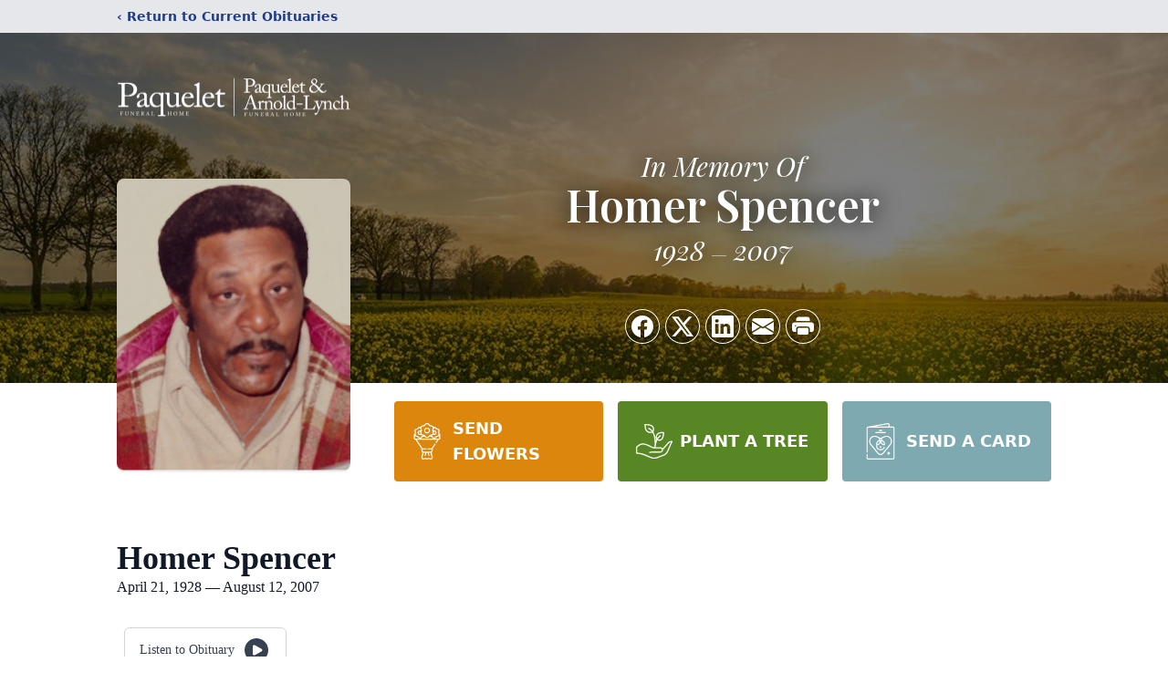

--- FILE ---
content_type: text/html; charset=utf-8
request_url: https://www.google.com/recaptcha/enterprise/anchor?ar=1&k=6Le4m3UqAAAAABD22nmLHCzVX115GtioqXN7uvSZ&co=aHR0cHM6Ly93d3cucGFxdWVsZXQuY29tOjQ0Mw..&hl=en&type=image&v=PoyoqOPhxBO7pBk68S4YbpHZ&theme=light&size=invisible&badge=bottomright&anchor-ms=20000&execute-ms=30000&cb=d8mcd6measfz
body_size: 48741
content:
<!DOCTYPE HTML><html dir="ltr" lang="en"><head><meta http-equiv="Content-Type" content="text/html; charset=UTF-8">
<meta http-equiv="X-UA-Compatible" content="IE=edge">
<title>reCAPTCHA</title>
<style type="text/css">
/* cyrillic-ext */
@font-face {
  font-family: 'Roboto';
  font-style: normal;
  font-weight: 400;
  font-stretch: 100%;
  src: url(//fonts.gstatic.com/s/roboto/v48/KFO7CnqEu92Fr1ME7kSn66aGLdTylUAMa3GUBHMdazTgWw.woff2) format('woff2');
  unicode-range: U+0460-052F, U+1C80-1C8A, U+20B4, U+2DE0-2DFF, U+A640-A69F, U+FE2E-FE2F;
}
/* cyrillic */
@font-face {
  font-family: 'Roboto';
  font-style: normal;
  font-weight: 400;
  font-stretch: 100%;
  src: url(//fonts.gstatic.com/s/roboto/v48/KFO7CnqEu92Fr1ME7kSn66aGLdTylUAMa3iUBHMdazTgWw.woff2) format('woff2');
  unicode-range: U+0301, U+0400-045F, U+0490-0491, U+04B0-04B1, U+2116;
}
/* greek-ext */
@font-face {
  font-family: 'Roboto';
  font-style: normal;
  font-weight: 400;
  font-stretch: 100%;
  src: url(//fonts.gstatic.com/s/roboto/v48/KFO7CnqEu92Fr1ME7kSn66aGLdTylUAMa3CUBHMdazTgWw.woff2) format('woff2');
  unicode-range: U+1F00-1FFF;
}
/* greek */
@font-face {
  font-family: 'Roboto';
  font-style: normal;
  font-weight: 400;
  font-stretch: 100%;
  src: url(//fonts.gstatic.com/s/roboto/v48/KFO7CnqEu92Fr1ME7kSn66aGLdTylUAMa3-UBHMdazTgWw.woff2) format('woff2');
  unicode-range: U+0370-0377, U+037A-037F, U+0384-038A, U+038C, U+038E-03A1, U+03A3-03FF;
}
/* math */
@font-face {
  font-family: 'Roboto';
  font-style: normal;
  font-weight: 400;
  font-stretch: 100%;
  src: url(//fonts.gstatic.com/s/roboto/v48/KFO7CnqEu92Fr1ME7kSn66aGLdTylUAMawCUBHMdazTgWw.woff2) format('woff2');
  unicode-range: U+0302-0303, U+0305, U+0307-0308, U+0310, U+0312, U+0315, U+031A, U+0326-0327, U+032C, U+032F-0330, U+0332-0333, U+0338, U+033A, U+0346, U+034D, U+0391-03A1, U+03A3-03A9, U+03B1-03C9, U+03D1, U+03D5-03D6, U+03F0-03F1, U+03F4-03F5, U+2016-2017, U+2034-2038, U+203C, U+2040, U+2043, U+2047, U+2050, U+2057, U+205F, U+2070-2071, U+2074-208E, U+2090-209C, U+20D0-20DC, U+20E1, U+20E5-20EF, U+2100-2112, U+2114-2115, U+2117-2121, U+2123-214F, U+2190, U+2192, U+2194-21AE, U+21B0-21E5, U+21F1-21F2, U+21F4-2211, U+2213-2214, U+2216-22FF, U+2308-230B, U+2310, U+2319, U+231C-2321, U+2336-237A, U+237C, U+2395, U+239B-23B7, U+23D0, U+23DC-23E1, U+2474-2475, U+25AF, U+25B3, U+25B7, U+25BD, U+25C1, U+25CA, U+25CC, U+25FB, U+266D-266F, U+27C0-27FF, U+2900-2AFF, U+2B0E-2B11, U+2B30-2B4C, U+2BFE, U+3030, U+FF5B, U+FF5D, U+1D400-1D7FF, U+1EE00-1EEFF;
}
/* symbols */
@font-face {
  font-family: 'Roboto';
  font-style: normal;
  font-weight: 400;
  font-stretch: 100%;
  src: url(//fonts.gstatic.com/s/roboto/v48/KFO7CnqEu92Fr1ME7kSn66aGLdTylUAMaxKUBHMdazTgWw.woff2) format('woff2');
  unicode-range: U+0001-000C, U+000E-001F, U+007F-009F, U+20DD-20E0, U+20E2-20E4, U+2150-218F, U+2190, U+2192, U+2194-2199, U+21AF, U+21E6-21F0, U+21F3, U+2218-2219, U+2299, U+22C4-22C6, U+2300-243F, U+2440-244A, U+2460-24FF, U+25A0-27BF, U+2800-28FF, U+2921-2922, U+2981, U+29BF, U+29EB, U+2B00-2BFF, U+4DC0-4DFF, U+FFF9-FFFB, U+10140-1018E, U+10190-1019C, U+101A0, U+101D0-101FD, U+102E0-102FB, U+10E60-10E7E, U+1D2C0-1D2D3, U+1D2E0-1D37F, U+1F000-1F0FF, U+1F100-1F1AD, U+1F1E6-1F1FF, U+1F30D-1F30F, U+1F315, U+1F31C, U+1F31E, U+1F320-1F32C, U+1F336, U+1F378, U+1F37D, U+1F382, U+1F393-1F39F, U+1F3A7-1F3A8, U+1F3AC-1F3AF, U+1F3C2, U+1F3C4-1F3C6, U+1F3CA-1F3CE, U+1F3D4-1F3E0, U+1F3ED, U+1F3F1-1F3F3, U+1F3F5-1F3F7, U+1F408, U+1F415, U+1F41F, U+1F426, U+1F43F, U+1F441-1F442, U+1F444, U+1F446-1F449, U+1F44C-1F44E, U+1F453, U+1F46A, U+1F47D, U+1F4A3, U+1F4B0, U+1F4B3, U+1F4B9, U+1F4BB, U+1F4BF, U+1F4C8-1F4CB, U+1F4D6, U+1F4DA, U+1F4DF, U+1F4E3-1F4E6, U+1F4EA-1F4ED, U+1F4F7, U+1F4F9-1F4FB, U+1F4FD-1F4FE, U+1F503, U+1F507-1F50B, U+1F50D, U+1F512-1F513, U+1F53E-1F54A, U+1F54F-1F5FA, U+1F610, U+1F650-1F67F, U+1F687, U+1F68D, U+1F691, U+1F694, U+1F698, U+1F6AD, U+1F6B2, U+1F6B9-1F6BA, U+1F6BC, U+1F6C6-1F6CF, U+1F6D3-1F6D7, U+1F6E0-1F6EA, U+1F6F0-1F6F3, U+1F6F7-1F6FC, U+1F700-1F7FF, U+1F800-1F80B, U+1F810-1F847, U+1F850-1F859, U+1F860-1F887, U+1F890-1F8AD, U+1F8B0-1F8BB, U+1F8C0-1F8C1, U+1F900-1F90B, U+1F93B, U+1F946, U+1F984, U+1F996, U+1F9E9, U+1FA00-1FA6F, U+1FA70-1FA7C, U+1FA80-1FA89, U+1FA8F-1FAC6, U+1FACE-1FADC, U+1FADF-1FAE9, U+1FAF0-1FAF8, U+1FB00-1FBFF;
}
/* vietnamese */
@font-face {
  font-family: 'Roboto';
  font-style: normal;
  font-weight: 400;
  font-stretch: 100%;
  src: url(//fonts.gstatic.com/s/roboto/v48/KFO7CnqEu92Fr1ME7kSn66aGLdTylUAMa3OUBHMdazTgWw.woff2) format('woff2');
  unicode-range: U+0102-0103, U+0110-0111, U+0128-0129, U+0168-0169, U+01A0-01A1, U+01AF-01B0, U+0300-0301, U+0303-0304, U+0308-0309, U+0323, U+0329, U+1EA0-1EF9, U+20AB;
}
/* latin-ext */
@font-face {
  font-family: 'Roboto';
  font-style: normal;
  font-weight: 400;
  font-stretch: 100%;
  src: url(//fonts.gstatic.com/s/roboto/v48/KFO7CnqEu92Fr1ME7kSn66aGLdTylUAMa3KUBHMdazTgWw.woff2) format('woff2');
  unicode-range: U+0100-02BA, U+02BD-02C5, U+02C7-02CC, U+02CE-02D7, U+02DD-02FF, U+0304, U+0308, U+0329, U+1D00-1DBF, U+1E00-1E9F, U+1EF2-1EFF, U+2020, U+20A0-20AB, U+20AD-20C0, U+2113, U+2C60-2C7F, U+A720-A7FF;
}
/* latin */
@font-face {
  font-family: 'Roboto';
  font-style: normal;
  font-weight: 400;
  font-stretch: 100%;
  src: url(//fonts.gstatic.com/s/roboto/v48/KFO7CnqEu92Fr1ME7kSn66aGLdTylUAMa3yUBHMdazQ.woff2) format('woff2');
  unicode-range: U+0000-00FF, U+0131, U+0152-0153, U+02BB-02BC, U+02C6, U+02DA, U+02DC, U+0304, U+0308, U+0329, U+2000-206F, U+20AC, U+2122, U+2191, U+2193, U+2212, U+2215, U+FEFF, U+FFFD;
}
/* cyrillic-ext */
@font-face {
  font-family: 'Roboto';
  font-style: normal;
  font-weight: 500;
  font-stretch: 100%;
  src: url(//fonts.gstatic.com/s/roboto/v48/KFO7CnqEu92Fr1ME7kSn66aGLdTylUAMa3GUBHMdazTgWw.woff2) format('woff2');
  unicode-range: U+0460-052F, U+1C80-1C8A, U+20B4, U+2DE0-2DFF, U+A640-A69F, U+FE2E-FE2F;
}
/* cyrillic */
@font-face {
  font-family: 'Roboto';
  font-style: normal;
  font-weight: 500;
  font-stretch: 100%;
  src: url(//fonts.gstatic.com/s/roboto/v48/KFO7CnqEu92Fr1ME7kSn66aGLdTylUAMa3iUBHMdazTgWw.woff2) format('woff2');
  unicode-range: U+0301, U+0400-045F, U+0490-0491, U+04B0-04B1, U+2116;
}
/* greek-ext */
@font-face {
  font-family: 'Roboto';
  font-style: normal;
  font-weight: 500;
  font-stretch: 100%;
  src: url(//fonts.gstatic.com/s/roboto/v48/KFO7CnqEu92Fr1ME7kSn66aGLdTylUAMa3CUBHMdazTgWw.woff2) format('woff2');
  unicode-range: U+1F00-1FFF;
}
/* greek */
@font-face {
  font-family: 'Roboto';
  font-style: normal;
  font-weight: 500;
  font-stretch: 100%;
  src: url(//fonts.gstatic.com/s/roboto/v48/KFO7CnqEu92Fr1ME7kSn66aGLdTylUAMa3-UBHMdazTgWw.woff2) format('woff2');
  unicode-range: U+0370-0377, U+037A-037F, U+0384-038A, U+038C, U+038E-03A1, U+03A3-03FF;
}
/* math */
@font-face {
  font-family: 'Roboto';
  font-style: normal;
  font-weight: 500;
  font-stretch: 100%;
  src: url(//fonts.gstatic.com/s/roboto/v48/KFO7CnqEu92Fr1ME7kSn66aGLdTylUAMawCUBHMdazTgWw.woff2) format('woff2');
  unicode-range: U+0302-0303, U+0305, U+0307-0308, U+0310, U+0312, U+0315, U+031A, U+0326-0327, U+032C, U+032F-0330, U+0332-0333, U+0338, U+033A, U+0346, U+034D, U+0391-03A1, U+03A3-03A9, U+03B1-03C9, U+03D1, U+03D5-03D6, U+03F0-03F1, U+03F4-03F5, U+2016-2017, U+2034-2038, U+203C, U+2040, U+2043, U+2047, U+2050, U+2057, U+205F, U+2070-2071, U+2074-208E, U+2090-209C, U+20D0-20DC, U+20E1, U+20E5-20EF, U+2100-2112, U+2114-2115, U+2117-2121, U+2123-214F, U+2190, U+2192, U+2194-21AE, U+21B0-21E5, U+21F1-21F2, U+21F4-2211, U+2213-2214, U+2216-22FF, U+2308-230B, U+2310, U+2319, U+231C-2321, U+2336-237A, U+237C, U+2395, U+239B-23B7, U+23D0, U+23DC-23E1, U+2474-2475, U+25AF, U+25B3, U+25B7, U+25BD, U+25C1, U+25CA, U+25CC, U+25FB, U+266D-266F, U+27C0-27FF, U+2900-2AFF, U+2B0E-2B11, U+2B30-2B4C, U+2BFE, U+3030, U+FF5B, U+FF5D, U+1D400-1D7FF, U+1EE00-1EEFF;
}
/* symbols */
@font-face {
  font-family: 'Roboto';
  font-style: normal;
  font-weight: 500;
  font-stretch: 100%;
  src: url(//fonts.gstatic.com/s/roboto/v48/KFO7CnqEu92Fr1ME7kSn66aGLdTylUAMaxKUBHMdazTgWw.woff2) format('woff2');
  unicode-range: U+0001-000C, U+000E-001F, U+007F-009F, U+20DD-20E0, U+20E2-20E4, U+2150-218F, U+2190, U+2192, U+2194-2199, U+21AF, U+21E6-21F0, U+21F3, U+2218-2219, U+2299, U+22C4-22C6, U+2300-243F, U+2440-244A, U+2460-24FF, U+25A0-27BF, U+2800-28FF, U+2921-2922, U+2981, U+29BF, U+29EB, U+2B00-2BFF, U+4DC0-4DFF, U+FFF9-FFFB, U+10140-1018E, U+10190-1019C, U+101A0, U+101D0-101FD, U+102E0-102FB, U+10E60-10E7E, U+1D2C0-1D2D3, U+1D2E0-1D37F, U+1F000-1F0FF, U+1F100-1F1AD, U+1F1E6-1F1FF, U+1F30D-1F30F, U+1F315, U+1F31C, U+1F31E, U+1F320-1F32C, U+1F336, U+1F378, U+1F37D, U+1F382, U+1F393-1F39F, U+1F3A7-1F3A8, U+1F3AC-1F3AF, U+1F3C2, U+1F3C4-1F3C6, U+1F3CA-1F3CE, U+1F3D4-1F3E0, U+1F3ED, U+1F3F1-1F3F3, U+1F3F5-1F3F7, U+1F408, U+1F415, U+1F41F, U+1F426, U+1F43F, U+1F441-1F442, U+1F444, U+1F446-1F449, U+1F44C-1F44E, U+1F453, U+1F46A, U+1F47D, U+1F4A3, U+1F4B0, U+1F4B3, U+1F4B9, U+1F4BB, U+1F4BF, U+1F4C8-1F4CB, U+1F4D6, U+1F4DA, U+1F4DF, U+1F4E3-1F4E6, U+1F4EA-1F4ED, U+1F4F7, U+1F4F9-1F4FB, U+1F4FD-1F4FE, U+1F503, U+1F507-1F50B, U+1F50D, U+1F512-1F513, U+1F53E-1F54A, U+1F54F-1F5FA, U+1F610, U+1F650-1F67F, U+1F687, U+1F68D, U+1F691, U+1F694, U+1F698, U+1F6AD, U+1F6B2, U+1F6B9-1F6BA, U+1F6BC, U+1F6C6-1F6CF, U+1F6D3-1F6D7, U+1F6E0-1F6EA, U+1F6F0-1F6F3, U+1F6F7-1F6FC, U+1F700-1F7FF, U+1F800-1F80B, U+1F810-1F847, U+1F850-1F859, U+1F860-1F887, U+1F890-1F8AD, U+1F8B0-1F8BB, U+1F8C0-1F8C1, U+1F900-1F90B, U+1F93B, U+1F946, U+1F984, U+1F996, U+1F9E9, U+1FA00-1FA6F, U+1FA70-1FA7C, U+1FA80-1FA89, U+1FA8F-1FAC6, U+1FACE-1FADC, U+1FADF-1FAE9, U+1FAF0-1FAF8, U+1FB00-1FBFF;
}
/* vietnamese */
@font-face {
  font-family: 'Roboto';
  font-style: normal;
  font-weight: 500;
  font-stretch: 100%;
  src: url(//fonts.gstatic.com/s/roboto/v48/KFO7CnqEu92Fr1ME7kSn66aGLdTylUAMa3OUBHMdazTgWw.woff2) format('woff2');
  unicode-range: U+0102-0103, U+0110-0111, U+0128-0129, U+0168-0169, U+01A0-01A1, U+01AF-01B0, U+0300-0301, U+0303-0304, U+0308-0309, U+0323, U+0329, U+1EA0-1EF9, U+20AB;
}
/* latin-ext */
@font-face {
  font-family: 'Roboto';
  font-style: normal;
  font-weight: 500;
  font-stretch: 100%;
  src: url(//fonts.gstatic.com/s/roboto/v48/KFO7CnqEu92Fr1ME7kSn66aGLdTylUAMa3KUBHMdazTgWw.woff2) format('woff2');
  unicode-range: U+0100-02BA, U+02BD-02C5, U+02C7-02CC, U+02CE-02D7, U+02DD-02FF, U+0304, U+0308, U+0329, U+1D00-1DBF, U+1E00-1E9F, U+1EF2-1EFF, U+2020, U+20A0-20AB, U+20AD-20C0, U+2113, U+2C60-2C7F, U+A720-A7FF;
}
/* latin */
@font-face {
  font-family: 'Roboto';
  font-style: normal;
  font-weight: 500;
  font-stretch: 100%;
  src: url(//fonts.gstatic.com/s/roboto/v48/KFO7CnqEu92Fr1ME7kSn66aGLdTylUAMa3yUBHMdazQ.woff2) format('woff2');
  unicode-range: U+0000-00FF, U+0131, U+0152-0153, U+02BB-02BC, U+02C6, U+02DA, U+02DC, U+0304, U+0308, U+0329, U+2000-206F, U+20AC, U+2122, U+2191, U+2193, U+2212, U+2215, U+FEFF, U+FFFD;
}
/* cyrillic-ext */
@font-face {
  font-family: 'Roboto';
  font-style: normal;
  font-weight: 900;
  font-stretch: 100%;
  src: url(//fonts.gstatic.com/s/roboto/v48/KFO7CnqEu92Fr1ME7kSn66aGLdTylUAMa3GUBHMdazTgWw.woff2) format('woff2');
  unicode-range: U+0460-052F, U+1C80-1C8A, U+20B4, U+2DE0-2DFF, U+A640-A69F, U+FE2E-FE2F;
}
/* cyrillic */
@font-face {
  font-family: 'Roboto';
  font-style: normal;
  font-weight: 900;
  font-stretch: 100%;
  src: url(//fonts.gstatic.com/s/roboto/v48/KFO7CnqEu92Fr1ME7kSn66aGLdTylUAMa3iUBHMdazTgWw.woff2) format('woff2');
  unicode-range: U+0301, U+0400-045F, U+0490-0491, U+04B0-04B1, U+2116;
}
/* greek-ext */
@font-face {
  font-family: 'Roboto';
  font-style: normal;
  font-weight: 900;
  font-stretch: 100%;
  src: url(//fonts.gstatic.com/s/roboto/v48/KFO7CnqEu92Fr1ME7kSn66aGLdTylUAMa3CUBHMdazTgWw.woff2) format('woff2');
  unicode-range: U+1F00-1FFF;
}
/* greek */
@font-face {
  font-family: 'Roboto';
  font-style: normal;
  font-weight: 900;
  font-stretch: 100%;
  src: url(//fonts.gstatic.com/s/roboto/v48/KFO7CnqEu92Fr1ME7kSn66aGLdTylUAMa3-UBHMdazTgWw.woff2) format('woff2');
  unicode-range: U+0370-0377, U+037A-037F, U+0384-038A, U+038C, U+038E-03A1, U+03A3-03FF;
}
/* math */
@font-face {
  font-family: 'Roboto';
  font-style: normal;
  font-weight: 900;
  font-stretch: 100%;
  src: url(//fonts.gstatic.com/s/roboto/v48/KFO7CnqEu92Fr1ME7kSn66aGLdTylUAMawCUBHMdazTgWw.woff2) format('woff2');
  unicode-range: U+0302-0303, U+0305, U+0307-0308, U+0310, U+0312, U+0315, U+031A, U+0326-0327, U+032C, U+032F-0330, U+0332-0333, U+0338, U+033A, U+0346, U+034D, U+0391-03A1, U+03A3-03A9, U+03B1-03C9, U+03D1, U+03D5-03D6, U+03F0-03F1, U+03F4-03F5, U+2016-2017, U+2034-2038, U+203C, U+2040, U+2043, U+2047, U+2050, U+2057, U+205F, U+2070-2071, U+2074-208E, U+2090-209C, U+20D0-20DC, U+20E1, U+20E5-20EF, U+2100-2112, U+2114-2115, U+2117-2121, U+2123-214F, U+2190, U+2192, U+2194-21AE, U+21B0-21E5, U+21F1-21F2, U+21F4-2211, U+2213-2214, U+2216-22FF, U+2308-230B, U+2310, U+2319, U+231C-2321, U+2336-237A, U+237C, U+2395, U+239B-23B7, U+23D0, U+23DC-23E1, U+2474-2475, U+25AF, U+25B3, U+25B7, U+25BD, U+25C1, U+25CA, U+25CC, U+25FB, U+266D-266F, U+27C0-27FF, U+2900-2AFF, U+2B0E-2B11, U+2B30-2B4C, U+2BFE, U+3030, U+FF5B, U+FF5D, U+1D400-1D7FF, U+1EE00-1EEFF;
}
/* symbols */
@font-face {
  font-family: 'Roboto';
  font-style: normal;
  font-weight: 900;
  font-stretch: 100%;
  src: url(//fonts.gstatic.com/s/roboto/v48/KFO7CnqEu92Fr1ME7kSn66aGLdTylUAMaxKUBHMdazTgWw.woff2) format('woff2');
  unicode-range: U+0001-000C, U+000E-001F, U+007F-009F, U+20DD-20E0, U+20E2-20E4, U+2150-218F, U+2190, U+2192, U+2194-2199, U+21AF, U+21E6-21F0, U+21F3, U+2218-2219, U+2299, U+22C4-22C6, U+2300-243F, U+2440-244A, U+2460-24FF, U+25A0-27BF, U+2800-28FF, U+2921-2922, U+2981, U+29BF, U+29EB, U+2B00-2BFF, U+4DC0-4DFF, U+FFF9-FFFB, U+10140-1018E, U+10190-1019C, U+101A0, U+101D0-101FD, U+102E0-102FB, U+10E60-10E7E, U+1D2C0-1D2D3, U+1D2E0-1D37F, U+1F000-1F0FF, U+1F100-1F1AD, U+1F1E6-1F1FF, U+1F30D-1F30F, U+1F315, U+1F31C, U+1F31E, U+1F320-1F32C, U+1F336, U+1F378, U+1F37D, U+1F382, U+1F393-1F39F, U+1F3A7-1F3A8, U+1F3AC-1F3AF, U+1F3C2, U+1F3C4-1F3C6, U+1F3CA-1F3CE, U+1F3D4-1F3E0, U+1F3ED, U+1F3F1-1F3F3, U+1F3F5-1F3F7, U+1F408, U+1F415, U+1F41F, U+1F426, U+1F43F, U+1F441-1F442, U+1F444, U+1F446-1F449, U+1F44C-1F44E, U+1F453, U+1F46A, U+1F47D, U+1F4A3, U+1F4B0, U+1F4B3, U+1F4B9, U+1F4BB, U+1F4BF, U+1F4C8-1F4CB, U+1F4D6, U+1F4DA, U+1F4DF, U+1F4E3-1F4E6, U+1F4EA-1F4ED, U+1F4F7, U+1F4F9-1F4FB, U+1F4FD-1F4FE, U+1F503, U+1F507-1F50B, U+1F50D, U+1F512-1F513, U+1F53E-1F54A, U+1F54F-1F5FA, U+1F610, U+1F650-1F67F, U+1F687, U+1F68D, U+1F691, U+1F694, U+1F698, U+1F6AD, U+1F6B2, U+1F6B9-1F6BA, U+1F6BC, U+1F6C6-1F6CF, U+1F6D3-1F6D7, U+1F6E0-1F6EA, U+1F6F0-1F6F3, U+1F6F7-1F6FC, U+1F700-1F7FF, U+1F800-1F80B, U+1F810-1F847, U+1F850-1F859, U+1F860-1F887, U+1F890-1F8AD, U+1F8B0-1F8BB, U+1F8C0-1F8C1, U+1F900-1F90B, U+1F93B, U+1F946, U+1F984, U+1F996, U+1F9E9, U+1FA00-1FA6F, U+1FA70-1FA7C, U+1FA80-1FA89, U+1FA8F-1FAC6, U+1FACE-1FADC, U+1FADF-1FAE9, U+1FAF0-1FAF8, U+1FB00-1FBFF;
}
/* vietnamese */
@font-face {
  font-family: 'Roboto';
  font-style: normal;
  font-weight: 900;
  font-stretch: 100%;
  src: url(//fonts.gstatic.com/s/roboto/v48/KFO7CnqEu92Fr1ME7kSn66aGLdTylUAMa3OUBHMdazTgWw.woff2) format('woff2');
  unicode-range: U+0102-0103, U+0110-0111, U+0128-0129, U+0168-0169, U+01A0-01A1, U+01AF-01B0, U+0300-0301, U+0303-0304, U+0308-0309, U+0323, U+0329, U+1EA0-1EF9, U+20AB;
}
/* latin-ext */
@font-face {
  font-family: 'Roboto';
  font-style: normal;
  font-weight: 900;
  font-stretch: 100%;
  src: url(//fonts.gstatic.com/s/roboto/v48/KFO7CnqEu92Fr1ME7kSn66aGLdTylUAMa3KUBHMdazTgWw.woff2) format('woff2');
  unicode-range: U+0100-02BA, U+02BD-02C5, U+02C7-02CC, U+02CE-02D7, U+02DD-02FF, U+0304, U+0308, U+0329, U+1D00-1DBF, U+1E00-1E9F, U+1EF2-1EFF, U+2020, U+20A0-20AB, U+20AD-20C0, U+2113, U+2C60-2C7F, U+A720-A7FF;
}
/* latin */
@font-face {
  font-family: 'Roboto';
  font-style: normal;
  font-weight: 900;
  font-stretch: 100%;
  src: url(//fonts.gstatic.com/s/roboto/v48/KFO7CnqEu92Fr1ME7kSn66aGLdTylUAMa3yUBHMdazQ.woff2) format('woff2');
  unicode-range: U+0000-00FF, U+0131, U+0152-0153, U+02BB-02BC, U+02C6, U+02DA, U+02DC, U+0304, U+0308, U+0329, U+2000-206F, U+20AC, U+2122, U+2191, U+2193, U+2212, U+2215, U+FEFF, U+FFFD;
}

</style>
<link rel="stylesheet" type="text/css" href="https://www.gstatic.com/recaptcha/releases/PoyoqOPhxBO7pBk68S4YbpHZ/styles__ltr.css">
<script nonce="4YW0NOGDk0ubtMnVnawR9w" type="text/javascript">window['__recaptcha_api'] = 'https://www.google.com/recaptcha/enterprise/';</script>
<script type="text/javascript" src="https://www.gstatic.com/recaptcha/releases/PoyoqOPhxBO7pBk68S4YbpHZ/recaptcha__en.js" nonce="4YW0NOGDk0ubtMnVnawR9w">
      
    </script></head>
<body><div id="rc-anchor-alert" class="rc-anchor-alert"></div>
<input type="hidden" id="recaptcha-token" value="[base64]">
<script type="text/javascript" nonce="4YW0NOGDk0ubtMnVnawR9w">
      recaptcha.anchor.Main.init("[\x22ainput\x22,[\x22bgdata\x22,\x22\x22,\[base64]/[base64]/MjU1Ong/[base64]/[base64]/[base64]/[base64]/[base64]/[base64]/[base64]/[base64]/[base64]/[base64]/[base64]/[base64]/[base64]/[base64]/[base64]\\u003d\x22,\[base64]\\u003d\x22,\x22d8ObwqA4w69Zw73CscOyw4rCg3B7VxvDp8OTZFlCXcK/w7c1K2/CisOPwrHClgVFw5oifUk+wrYew7LCm8Kewq8OwoHCkcO3wrxjwqQiw6JjLV/DpCVZIBF6w6Y/VEJKHMK7wp7DqhB5YmUnwqLDusKrNw8hNEYJwoXDn8Kdw6bCo8OKwrAGw5zDn8OZwptvQsKYw5HDqMKbwrbCgHBtw5jClMKPRcO/M8Kgw6DDpcOResOpbDw3RgrDoSMVw7IqwrzDqU3DqAzCt8OKw5TDqRfDscOceBXDqhtlwoQ/O8OzDkTDqGzCqmtHFsOmFDbCoitww4DCrRcKw5HChR/DoVtVwoJBfhEnwoEUwptAWCDDjEV5dcO9w7sVwr/DnMKuHMOybsKPw5rDmsOOdnBmw5/Dp8K0w4NTw5rCs3PCsMO2w4lKwrd8w4/DosOsw6MmQiTCtjgrwpwLw67DucOmwr0KNlJgwpRhw77DjRbCusOBw7w6wqxMwrIYZcOrwp/CrFpLwq8jNEQDw5jDqVzCkRZ5w4AVw4rCiH/CrgbDlMOjw7BFJsO1w7jCqR8UAMOAw7Ipw4J1X8KMScKyw7dPSiMMwpwMwoIMPwBiw5stw6ZLwrgLw5oVBhQWWyF/[base64]/[base64]/CqHjDo8KTw6TCszvDui/DrC/DssKLwonClcOdAsKuw6k/[base64]/ChzTCmXfCvMKbB3U8ayAewqHCoVTCik/CjBXCgsKaw7Q/[base64]/Cuz/DmsKMSXnDqcK4A3vDjm3DqnUSw6bDtFAVwqkXw4PCp102wpopQMK6B8KBwp7DsSckw4vCncOzSMOOwqkiw5UQwrnCiB0VM3/CsUfCscKuw73DiwDCtVMeZy4OPsKLwq1Mwq3Dq8KtwoXDuk3CiwFOwqMeT8KKwo3Dt8Kfw6jCljcfwrBgH8K+wofCgsOlXV4kwq4Hd8OkfMKQwq8tSxTChUYpw4vDjMKOS3QBeHTCn8KJLcO/wqjDicO9E8Kbw4kMF8OGeBDDl1DDrsKZZMK3w5zCpMKowrJuBgVSw6hKVTvCkcOsw7NAfi/DoiTDr8K7wqNnBT4/w47DpiQOwqFjPifCmcKWw53CnjEXw4Bewp/CpRLDtAN4w5nDszDDmsK4w40WTsK6woXDvTnCq0vDpcKxwrUhUksGw4wDwrYjSMOmCcKIw6TCqgLDk1zCnMKYaTtvccKcw7TCpMO5w6DDvsKuIysBRhvDqDrDosKlWEgNZsKkQMO9w4TDpMOPM8KQw5s/YMKPwrtCFcOKwqbDmgl+w6HDr8KcVsO0w7QNwpE+w73ChMOKRcKxwr1Fw4/DnMOLFAHDkm4vw4HCq8KCGTjDh3zDu8KlG8OJfxPDusKINMOGXyRNwrcAE8O6bGkew5ohaRxbwpsow4MVOsKlXsOYw752QkDDhwDCsQEqwqbDgsKCwrhlccKmw5TDrC/[base64]/w5A+PnnCsUccWGbCll7CmsKeKcOABcKlwrDCn8KkwoRKOsOqwoxySm7DnsKIEyHCmyVhA07DrMOew6HDl8O/wpJUwqXCmsKLw5Nfw6N+w44Rw73CpQpzw4kKwo4Rw7oVScKjVsKkTMKGw7oWNcKfw65Vf8O7w58UwqV0wrYxw5LCp8OoHsONw4fCjx4ywqFvw58YXAt2w7zDvcOswr/DsDrCssO3IMK7w6Y/NcKCwp9dXSbCpsOnwoHCqDTCtcKAPMKgw6rDuH7Ct8KYwo4RwqXDvRF4bAsqIsO+w7BGwq7CoMKCLMOhwpnCoMK+wr/CscO1NygONcKRFMKeTBkIKEzCszcSwpFKXFTCgcO/[base64]/w5jChcOpwqHDgCk7woLDtkXCj8Oaw50SwrnCpxpLS8OfI8Kyw73CpMONBCXCiUNrw6fCkMOMw7Z7w4HDj3bDjMKMaScBcSoDdBcNWcK9w7TChFxVY8OGw4otX8K/[base64]/DtDHDrErDuSzDpsKtwoJNwpvCrcKxDnzDpzfCmcKwAzHCmWbDj8K0w5NZGsOCGEMCwoDCiG/Dl0nDgcO0WcOkworDjT4fWGLCmTDCml3CjSwIdTDChsONwqQfw5LDucKMfA7DohpeLzXDg8KSwpnDi0vDvcOBFBLDjMOLXyR2w4gcw77DjMOPSmDCo8OBDT04WMK6BwXDpyHDiMK0THjClD5vU8KwwqLCgMKYf8ONw4/Dq1xNwqUxw6lkEAHCiMK3cMKjwrVuY0NkbW9HB8KNGgZyUzzDpAhWHjBewoTCqArDlsKew4rCgsKQw5AfOjbCicKbwoJJRDvDt8OrXRUrwqsGdG9WNcOow53CrMKiw7d1w50taAnCnlRyG8KZw6NCbcKzw7sbwrZiYMKWw7EcEhojw55PbsKvw6g/wpLCqsKsIFXCiMKgSj85w4Uhw7lfdQbCnsO3CHHDmQY2FhIWVlcOwpBOWTjDujHDp8K2EQpODMKVHsKBwqJ1eA3DjCHDsUdsw54FTyHDlMKKwpHCvTnDmcONIsOCw4smPAN5DDDDrztNwpnDpMOiCyHCosO/MhZ+OsOew7HDmcKpw7LChDLCqMOBKA/[base64]/bsKeY3bDlcOvCzgyw5LDth/CosKPN8OaAsONwpDDqm03Rz9Sw7dLB8KZw64KBcOBw7XDvEDCvAAZw6/DmX54wqxbbG4fw5HCocOYbEPDm8KUB8K+dsK/aMOnwrnCj3vCisKVC8K9IUjDqzPCoMOVw6PCqCxZV8OWwoJ6NW99Uk3CqU0wdMK1w7lDwrgEfWzCjmLCs0IBwoxHw7/[base64]/[base64]/CqELDijdjw5cLw60RBAbClHTCh0ghHMOOw700YFHCucO/S8K0IMKjecKQL8Kkw6XDgTTCvA7DimxsAcKTbsOdO8OQw4tvKBVkw5xnSwRfecOhbBoTDsKoI0pHw5bCnU4yNAx8OsOXwrMnY1rCjsOqJMOawpvCtj0Zb8ODw7xkbMO3GgBMwpZuUDbDncO4eMOnwprDoH/[base64]/woFow41hKT3ChmoTW8OwVjIXSmHDtcKPwr/CnFHDq8Obwrl8O8KzPsKAwr4Rw5XDpsKBbcOYw6ErwpU9woxGcV/[base64]/[base64]/Cn8KFworDisOjE8OWQcOdwqQafcOzdMKUWnPCqsOhw4nDpiXDrcONwqs4w6XDvcKkwobCrSlVwq3Dn8OiO8OYWsOpOMOWBMOcw4JXwp/[base64]/NnnDuzPDumXCgcOTw4FfVEFcL8OJwqcpAMKgwqnDlMOkXSrDncOzdsOQwrjCnMKDUcKsFTMMUQbCiMO0BcKLX1lbw7nCgSIhEsOeOi1wwrXDqcOSY3/CoMKvw7owIcKPQsKzwo5Rw5ZMY8OOw61FNyZkZx5+QEzCkcKiIsKRKlHDksKBMMKdbCEYwoDCiMOYX8OkVibDmcOlw6YYIcK4w6J9w64pXWIwPcKkDxvCulnCn8KGC8OfOXTCj8OqwqM+wrNowo/[base64]/[base64]/CpMKMW8OOCi8JUgQHUWdSe8OrYsK2woXClMKvwqYowo3Dq8Olw6VIPsKNTsOMLcOYw7g4w5LCucOBwr/DrsK9wo4CP1XCu1jCh8KBWHjCusKjw5rDjT3DhFXCncK8w55PJsO/YcOww5jCnC7CsSxjwqfDucKATMOVw7DDrsOdw6ZWHcO1w7LDnMOjL8K0wrp7dsK2XCrDocKdw4/[base64]/w6oOCjI3UsKswpjDlMK1ecK3w6NCw6hVw49xHcOzwrMlw5xHwo1XXMKWJA9fA8KowoAGwrDDpcObwrkqw4DDtwDDtyzDpMONB3dAD8OhdsK/[base64]/[base64]/CjHNew6bDsz/DkcOnwrIcwqMXYsKfwrPCjsOvw4VwwoMpwoDDn1HCujlNAhXCjsOOw4PCtMKDNcOKw4vDu3rDi8OSRMKDPlMkw4XCp8O0AE4hT8K6XhNDw6t9wr8twpE/bMOWK1TCl8KPw7Q/SMKBRm0gw54pwpzCvzFkUcOdC2XCgcKDbVrCvcKKMBdOwplgw6UcccKVw4zCusKtCMKAdyUnw7nDgMKPwrdVa8K5wrogwoLDi3t8AcKAS3fCk8KyLA/CkUvCgUPDuMOqwpjCpMKzUyXCjsO0Fg4VwpMkIRFdw4QtQ03CuhjDihghJsOVWsKAw6HDnkvCqsOzw5LDiEDCtXLDsUPCl8Kcw75Vw4gTK38XE8K1wojCgCjCr8OywqTCqSVwEEhTaGDDiVBbw7LCrndQwp1UcX/CncK3w7vChMOiZFPCnSfCkcKjK8O0HUUkwq/[base64]/[base64]/[base64]/DjcOgFgBkw6UYUgZnH8OAAsOXJmbDky8+WW3Cl3hLw48JZWXDmMONcMO5wrPDiGrCocOGw6XClsKtECAzwrzCvMKuwoFvwqZTAcKDDsK2NsO7w5NXwovDphzCkMONHhDChDXCp8KrRCrDn8OvGcO7w7fCoMKqwptwwqRWTlLDu8O7NidNw4/CizXCmGbDrm0rKwNZwprDkncGcGTCi23Ck8OPfDklw7MhEgRnXcKUAMOpYgnDpE/[base64]/CrcKnYsKadz8FwqbDhnsZw596TjvCmwJWw4xEwplDw4UjcDLCoijCi8O7wqXDp8O5w6rDsxrCp8OAw4phwo9pw5F0cMK8f8OWUsKycy/CpMOUw4rDgy/Dp8Kjwpkyw7XDtUPCgcKQw7/Du8Owwp7Dg8K5eMK7AsOkUxgBwqcKw6dUCnDChUrDmWrCoMOhw6k1bMOqXEEawokSCsOsBgIqw6PCncKow4vCtcK+w7hUZMOJwr/DpwbDr8ONcMOZKBHCn8KJfybCi8KOw7hGwrnCk8OTwpAhFz3CncKkQyAqw7DCsQ5ew6bDux9XX1c4w5d9w61SUsOWLlvCogDDqsOXwpnDsQFmw5zDqcKxw5nCmsO/XcOkR0LDjMKWwpbCv8Kaw5xUwpXCqAkmXWxdw53Dk8K8DSEYC8K8w6dnd1fDscOqE0HCoW9Jwr0qwpZCw51oDjptwrzDisKBZAXDkCouwr/CkBtcesKww4LDm8Knw4JFwphHUsOvdSjCoT/CkUsTP8Ocwp0Hw67ChgpAw4NFdcKHw4TCsMK2JCzDj3d4wrPDqV9iwp40WnPDjXvCv8OXw4nDgGbDnxbDozVWTMKsworCuMKVw4zCgAIKwr3Ds8OCfXrCjMOow6zCv8KHcxULworCnwIRDEQFw5rDmMOpwobCqGNxLHbDjSrDp8KaJ8KhF3Bzw4/[base64]/Cm8KsKgg1w44eX8K+XjjDs8O2B8K3bBZEw67DoyDDmsKMalMeMcOJwpDDiTcSwrrDmMO+wod4w6nCoApRBsKoVMOtB3XDlsKGC1NTwqkAfMOPLW7Dllx+wpYTwqoTwo94SCzCvzjDiV/CsiXDlknDl8ODAQlbeDcSwqTDvkAaw4PCgcOFw5AdwpvDuMOPVkAPw45Ewrp3VMKUPWbCoFPDrsKHSHpgOErDp8KXcH/CsFg7w68Hw7s9ACoxIkbChcK6YlfCjcK+ccKZQMOXwo8KWMKuUVodw6zCq1rDjANEw5k+Vxpuw5V2wprDiEnDiD0WVktpw5HCu8KIw6IfwoFlAcO/[base64]/DhFzDnDYGwobDizPDg10CL8OfMMKMw4jDvRnDpmXDmsK7wpt4wp1dKsKlwoE6w49+b8KMw7gmNsOUbA9LMcOwL8OldzAcw50PwqvDvsO3wqJPw6nCgRvDul1ucwrDljnDvMKZwrYhwrvDsWXCsTdgw4DCvcOHw6vCnzQ/wrTCtHbCv8K1YcK4w5fDhsOGwqnDlmlpw597wqzDtcOXPcOWw63CjWUiVlNvDMOqwqUTUHQowopgNMKlw6/CvcKoKgfDsMKcUMK+TcOCKVQgwpLCmcKRV2zCs8KhB27CpcK2SsK6woseZhfDgMKBwqPDjsKacsKsw7sCw5xpXTkQBwNDwr3CpcKVH31CGcKqw7jCs8OEwptIw5nDkWVrB8KWw5I/LBrCqcKWw5zDh2nDmiDDmMKKw5dnQhFdw5Aew4XDv8KTw7tiwozDqA41w4/CgMO9AndPwpdPw4cZw6YkwotzN8Ojw71CWlYVMGTCiBE9MVsowpDCt11WDELDjTTDjsKhHsOObErCiUpuLcKNw7fCpGxNw4vCvnLCksO8cMOgKWI+BMKAwrxOwqE+SMOUAMOgYg/CrMKCVnV0wrvCnW8PK8OUwqfDmMOjw57DgMK7wqtew50Rwo1Cw6dvw5TCiVtgwo9yMhvDr8KEesOswpFew5XDsyEmw7pDw5fCrFrDsh/Ch8Kowr1hDcKhE8KqGAPCisKVUsKxw7ttw4HCtRczwo8HJn/DvRF0wpxQPxYdVEvCr8KCwpnDrcOcYgIDwoTCohYgYsOLMitsw48pwoPCvVDCm3nCsnLCuMOIw41Vw7BfwqbCvcOUR8OQJWDCvcK7wo0kw4NXw5tXw45nw7EHwqhsw6ElL3xZw4omBEkPXTDCtkE0w5/[base64]/[base64]/Dn3tXw6vCr33Du8KNIwBYw7XCslFpwpHChy1EZUrDphXCjRvCsMOdwpDDjsObL23DiwbDqsO3ADdtw7jCg2l8wpAyV8KwAcOvXQ1xwq1EVMK3J0Y9wrUKwq3Dg8KTGsOGYSnCpgjDk3/Do3LDg8OiwrbDosOGwrN7RMKEe3UAO29WQSLDlEfDmifCm1XCjl4LAMKiQ8KEwqrCnQXDkn/DiMKufDXDoMKQCcOhwrzDhcK4WcOHEsK3w4MfD0QDw4/DmF/CjMKgw6LCv2/[base64]/w68INMOFTMKZwr0+ZhPDtcKywoHDkMKIwr7CtcKpXQHCscKCO8K0w4kAYFJCJhHCi8Kfw7XDlMKrwoTDkjlTBX5KHjPCg8OLcsOoTMKVw4/DlcOewq1qRcOFZ8K6w7DDnMOHwqzCnSoPHcKkDAk4FcKzw5M2T8KeEsKjw4PCr8KjEgYqa07Dg8KyYMKmGRQAb1nCg8OpNm9INlQWwoYxw6wIGcKMwoNMw6XDswFMdibCmsKbw4RlwplYPi84w7TDr8KfNMK3VR/CgsKfwovCnsK8w6vCm8KqwrfCo3nDl8K0wpsiw73ChsK+CSPCsyRKVsKlwprDq8KKwo8Mw516X8O4w7pXFMO2XMK7wpbDoCxSwrbDhsKBT8KnwpQ2DwI6w4l0w5HDvcKow7jCmSnDqcOKYhXCn8OOwpPDthlIw5ACw65nbsKuwoA8wpDCj1lqazocwpbCg1/DpGcBwpwvwr/DqMKcD8KVwpwhw7YsXcK/w6BrwpwXw4PCiX7DjcKOw4B/[base64]/CihHClMKfJMKZwoPCuGPDsHLCjMOcR1xow6EHayPDqUvDvx3Cj8KOIhJpwqXDkkXCnMOJw5nDpMOKcA8uKMO0wrrDnX/Dt8KhNjpow5gjw57Chl3DvFtnVcOpwrrCmMO9Im3Dp8KwejDDg8OLRQvCpsOnYwrChlsPb8KRYsOAw4LDkcKewrTDqWTChsKXwqtpd8ODwo5cwpnCnFTCsQ/Dv8OMHSbCplnDl8OjBRHDtcOuw4vDuU1mH8KrWzHDjsKfZ8OyesKvw7Q+wrRYwpzCu8KywqzCiMKNwqYCwpbClMO2wqvDsVTDm18sICtOZR5cw5NWBcO/wqY4woTDpXhLL0/[base64]/DvcONw59iAwjClTIZQyMlw5TChsKbVsO/wqzCgRhOwpMpFRzDlsOYRMK5N8KWa8OQw7nDh2sNw6zDvMK1wr5WwpfCp17DmMOsb8Oiw64rwrfCjXTCukdVGhvCn8KHw6t/[base64]/DmMK+ETHCgsKvw4vDpWbDqcK0w4IAbMOKwpZcJhrCrsK3wpLDnj/CmwDDuMOkJVPCocOwXFTDosKQwo8RwoXChQ1+wpzCq1LDkDHDnMOcw5bDmnE+w4PDhsKYwrfDsFnCkMKOw4PDqMO5ecOPPSAzPMOnXFR1CEUHw6Jww5vDkDfCgWPDhsO5PijDgjDCusOqCcKpwpLCl8O7w41Sw7DDunjCtmMtZkkDw7PDoAXDksO/[base64]/[base64]/wqk5TcO4L8O5w7ZHd8KaWHjDhFoIw6UiwptLeQpnU8K/ZMK+wpZIdMKdS8OAZ1kzw7DDkRzDr8OPwrdKIEtYdlU3w67DicOrw5HDnsK3cWrDpDJkLMOPw6Q3UsO/w77CnUomw5bCpMKsJX1twqNECMOtMMKxwolnEULDq0BzaMO6IivCi8K0NsOea3PDpVzDmcOFeAsXw4Rdw6nCijPCpg3CjSjCuMOWwo7CqsK+YMOcw7dlBsOyw4s2wrRmS8OpMC/ClF8uwo/DvcKSw4/DvHrCn3TClwoHFsOCYsKpGS/CksOhw6kvwr8/[base64]/XjIXasOYwqIRHhQxw4oVw4N1w57DpMKHwpo0w5xTw7XDhywIb8Omw6PCs8KhwoHCjCTCoMOya2w6woQdLMKAwrJhMk7DjBDCnXJewqPDhQLCoFTCs8KzH8Ozw6B3w7HCi0fChT7DrsOmAnPDlsOuDMOFw5jCgHEwe1PCv8KKUELChStRwrjDoMOrVX/DvMKaw580woNaDMKnMcO0cirCmC/CgWRbwoIDTlzCisKsw7zCusOFw7/[base64]/ChsKmbcOYwqxYRsOiw5wQw6rDj8KPw481w5EPw6MFZMOLw6UwcV/DtgYBwpEGw4vDmcKFIwVoSsODSXjDlkzClVp8BxdEwrwmwpnDmR3CuTbDiVwpwonCrGXDvG1dwo0QwpPCiAzCiMK5w60ZK3QCF8K6w7nCqsOCwrfCkcKFwrrCnnp/R8OZw5V5wp3Dr8K3B3NQwpvCkEADbcKbw7zCmcOiecOawqo+dsOVIsKhN1p7wpdbMcOuw5LDmTHCiMO2GyQLZhwbw5HCk01Pw7fDrUNme8KRw7BbcsO4wpnDjgjDs8KHwo7Dr1N/DSPDqMK7LQXDi3B8NDjDm8ObwrzDgcOswo/[base64]/w7ZCY8OJw4ZLZMOFw77DvhZ4w700wpvCtRBHcsOqwp/DhsOQFsK6wpDDvMKldsOIwrDCmApsRGMkcjLCucOTw4FiPsOYCwBew5LDmznDpQDCvU5Zd8Kyw78mc8K9wqQyw6vDoMOTNmHDoMK5cVPCuHPCl8OkB8OYw6zDkVoMwqvCt8Ozw5DDlMKHwrzChEYQIcO+LnhIw6/CtsKdwo3DhcOzwqnDucKhwporw4BmS8KPw7rCoEA6WG4Dw7Iwd8KBwoXCjMKBw5Z+wrzCqMOGQsOPwozCnsOBSX7DpMK/[base64]/ckvDqMKbwrEEwotKw7jCkMOqc2DCosKKL8O4w6LCtMKSwpQKwpMaLTbDgcK8VXjCnRvCiW4uKGh4eMOow4nCkUxFFF3DvMKrB8OEFsO3OgBvc3Q7AiXCrTHClMKHw5rCmsOMwq15wqvChDnDvCfDohfCpcKcw6/CnsOSwocswoowB2YNREUMw4PCmFjCoDXCs3/Do8KLYyQ/fmotw5gJwrsMD8Ofw75iPV/Cl8KywpTCnMOHc8KGcMOAw7PDiMKxw4TDhiDCi8Oww5DDiMK2IGg0wpbDssOzwqTDuSlow6zDrcOFw5/[base64]/CiFg4cMKDJ2MLwrBaYF/CgzfDisO2wroGwr/CrcKKwqPDrWbDumYzwpxtS8O9w51Dw5PDn8OeGcKnw5DCkRoew586N8K8w68HQXI7wrHDosKhPcKew4ECTH/CgcK/[base64]/Cj8OCwpMOwqAUbAcUwoHCpcOjJiJPbBfCgcOow4gQw6YLY1Epw7XCqsOcwoHClWDDvMOrwo0LDMOYSlpHMWdYw6jDsm/CoMOcWMO2wqIMw5pyw4NXV2LDnW0qKWACIk7CpwrCocO1wrg9w5nCjsKVT8KWw4d0w5HDiELDuQLDlQ11TG1uOMO/NzAiwqTCrXdzMsONwrNFfVrDr1Fzw4lWw4RtKALDhywrw4DDpsKgwp8zP8Kjw5oGVBrDlAxzeEZBw7vCl8OlUlsxwo/DhcKuwpPDuMOdIcKGw7bDr8OBw517w7XCkMOzw4VrwrnCtMOywqLDmR9Gw4/CnxfDnMKVPWDCsw7DqwvCjTFqIMKfBG3Dnz5vw4Now645wqHDpmQfwqhFwrHDmMKnw4FYw4fDgcKyFitSA8KqfcONGcOTw4fCvUjDpHXCuQ47wo/CgHTCiEMVRMKow4TCncKmwr3CqsOdw4DDtsKaQMKcw7bDrnTDoGnDuMOWSsK+F8KzJww1w7fDinHDncKOGMO8ScKuPSgOScOTSsOdQwjDkwJQQMKrw7PCqMOZw5fCgEBfw4oqw6wnw71dwrbCiz/DrTQBw4jDt1vCgMO2dBUuw5kBw4MYwrc8BsKgwqsUFMK1wrTCs8KZWsKgLRNdw7LCksK+LBotM3DCvcOrwojCjiDDjT3Cj8KCMBrDusOhw4/CqiI0dsOWwq4NUVE9fMO/wr3Cj0/[base64]/[base64]/DnMOOHF/[base64]/[base64]/V8K2CcK0HAHCjyDDnhJew7nCuhNYK3/CucORdsOtw5dHwoEiasO9woPDicK7IynCoSp3w5HDoDLDkHkxwq9Hw4bCuQwQdQ5lw4TCnXYSwpTDksO/woEUwq1fw6bCpcKaVjIHFgDDpmFyXcKELcO0UwnClMOvbQlLw4HDuMKKw6zDgknDgMKLbU4JwoN/wq7CoEbDnMOgw4fCrMKbwpDDrsK5wp9db8OQLCFgwpUxUXRjw74YwrLCqMOow4ZBK8KsUcOzBsOBE0HDj2vCjhM/w6bDrcOyJCcTXSDDrSw+LW/CssKAXUPCoSfCn1XCnHBHw6o9fC3Ct8O5XsKfw7bCisKsw4fCq2MmDMKGdDrCq8KZw5HCkgnCpg/CkcObfcKDFsKhw6ZTwrDDqRhjG212w6ZnwpRtIXUjblZ/[base64]/GjMZw5rChsKXwospW0wOXG7DljRFw4HDn8Occ0PDlWBdSzzDg37DuMKYB1NqFFbDtkIvw5c+wp/DmcOzw4jCpifCvsK+EsKkwqfCt0R8wrnDt0fCukYwWgrDtwRiw7ADRcOzwr4Mw6p8w6sow55mwq1QS8KHwr8xw4jCpxMFPRDCjsKWT8OwOcOfw6IZIcOdQCHCp0MPwo/Ci3HDnX9jw60Tw5QKJR0uUF7DpALCmcOzFsOHADvDocOHwpYxJw4Lw7XCgMKASgfCkhh4w6zDpsKZwozCl8KqR8KRI1Z3WjsHwpIbwrRZw49wwq3ClmLDvnfDqwZ1w5nDtFA/w6F5bEptwqHClSjDhsKYDCsMAEnDizLCn8KpJV/ClMOPw5wMAxocwq41TcKrVsKNwrdYwrhpcsK3TcKcwq5OwpHCvkjCnsKFwrUpTMOuwqpefHfCqFRZNMOdTcOABMO4csKxZU3DhDvClXbCl3vCqBrCmsO3wrJjw6RKwq/CucKmwrrCunlFw5lMDcKWwoLCiMK0wonCnU40acKFBMKrw6AoBgbDgcOawq0wFMKJSsOfNE3Cl8K6w6J8Sk1FXW3CiS3DucKsAR3Dp0Nxw4LClh3CizbDksOzIn/Dp2zCg8OnU0c6wp44wps/RcORSnV/w43CnF3Cv8KqN3nCnnXCpBhwwrfDk2DCisOkwonCiWFFRsKVYcKqw61LSMKqwrk+T8KXwo3CnC5kcgE2GwvDl0t/wpYwWFgoWDIWw7YTwpjDhwNtDMOgdijDpH7Dj2XDrMORZ8Okw4MCayIIw6dJeWMoFMKic3cnwrDCuzd/[base64]/CknHCmhHDkFLDk01Mw7Y2GsOoV1krwpTDpGxXU0fCoHNtwrHDiTDDt8Oswr3Cih9Qw5PDvhNMw57CgMOuwozDs8KvOWXCgsKKOScZwqkEwqtbwobDt0PCrg/DtHoOe8K6w5MRXcK2wrEycVDDhsKIHA5gbsKkw5/DpB/Cmi4fBl95w47DssO0cMOGwoZKwr5fwpUBw7w/aMKYw5XCrMKqDS/DqsK+wrHCmcOnNF7CsMKFwpLCsU7DjjrDgsO8RT8+RsKOw7tnw5fDrFbDrsOBFMKnaBDDp3jDscKpO8OJJUgSw70rfsOTwrMGC8O/WjshwoDCoMO5wrpTwq4gQEjDm3l6wonDkcKdwq/DmMKCwplTAiXCr8KDNlMuwpLDlMKrGDEMNMOjwpvCnTLDr8O5XmcewpDDocK/[base64]/GsKXF2/CscK8AMKIb2DDnzDDr8O8PsK+wrd0wpXCnsO2w6vDokwHP3HCrFA3wrfClsK/b8K9wpLDlDLCusKnwp7Cl8O/An3CgcOUAUQ8w5kUAXPCoMOFw4HDocOMKntUwr88wojDmgJJw70sKVzCiwlPw7nDtmnDgxHDkcKgbRXDk8O9w7vDoMK9wrc5SnQHw7BYJsO6bMOUK2vClsKZwpHChcOKP8OIwrsIR8Omwr/CvsOww5JMBcKGccOEUTzCm8OHw6I5wpUDw5jDo2XCqsKfw6vCrRbCosOwwqvDt8K3BMOTd0VSw5XCiz02UMKpw4zDq8ODw7XDscKPecK1woTDnsKnCMO4wpXDjsKewr/Do1w8KW0pw6jCkh7Dg3oXw6QnDi1/[base64]/YR3DisOldcKFWMOsMsOfwrrCgzfCqMKfw63Cv3laM0Euw6NVcSXCp8KHKE9SNX5+w6p1w6zCv8ObLT7Ch8OWA2/Dv8OYw5DCjmbClsKvTMKjXMKvwqVhwqAlw5/[base64]/GcK6wrRWwpbCoz/[base64]/Dg8OEEFQpwrrDpADCosO6VcKZwqpDw5HDtcOIw6Q7wo7CiW4ODcOHw4RMCl87VUQZU3wYX8OOwpF9XlrDu3/Cu1YlP1rDgsKjw4BJVm8ywq0YSGFiM09Tw61iw5oiwo0fwp3CmTTDjlPCl0vCoTDDjGA/[base64]/DuwoPw4t5HMO2SMOuwqXCqBLCjMOBw5t9b8KcwpDCjsK8TEo1wqnCkFHCiMKrwoBdwqsGM8K1LcK/RMO/SzgHwqhXDMKGwoPCpELCuiBXwrPCrsKBN8OSw60EScK2dBYPwrt/wrAOZcKNMcKwZcKCd0BgwpvCnMOVMkIwZk5YMFlbZ0rDpH8eLsKFT8OTwoHDnMKHbDJGcMOFJRsOdMKxw6XDhCtowo9PXD7CvE1sVHjDh8OOw4/CucO4JgrCnilHLSTCrEDDrcK+YE7Cj0Emwq3Cr8K6w5bDvhjDtk43wp/CqMOiwqk4w77ChMO1QsOFE8KYw4/CkMOCSBMwCkTChsO3PcOjwqQ+OMKKfRPCpcOdXcKDch7DllfDg8KBw5jCizPCrsKIHsKnw6PCkj0SVhDCkDJswrPCq8KGIcOqUcKMA8K4w5jCpGPChcOHw6TCqsKRGjBiwovDmsKRwpvCkiRzX8Oiw6zDog9Hw7jCusKjw4XDnsO+worDicO6DcOJwqnDkXzCrk/[base64]/DocKMRmQew74vMSPDgm/Dm8OzD8KNwoDDmQnDn8Oxwq9Ww6cVwoRiwqdPw6LCojV5w586Szt2wrrDocKmwqzDpMO/w4PDhcK6w5NDXzgiVcOUw4cXdkJrHzQEFl3DkMKJwrofDMK9wp8zZ8KqVkrClzvDjMKqwqLDogIGw6bCtjlfGsK3w6bDh0QlJsOBdEPDu8KSw6nDmcKINMOQcMOGwpjCl0fCuw5KIx7DssKTGMKowozChkLDv8K5w6llw5XCtEnDvW7Cu8O/aMOmw4o4WMO9w5HDi8KJw6B0woDDnEXCryp+TAETFFwcZ8KWS33ClznDhcOPwrnDo8Oqw6Uqw57Cqw1ywqZ9wrjDncOBaD4RIcKOYMO2U8OKwoHDt8OFw5jClnrDuyBFGsK2JMK9TMKSMcOww4HDl1U1wqzCgUJfwo5yw48nw4bDucKWwrrDnAHCrH/ChcONLzXClznCpMOMcFt8w5U5w5nCosOOwploQyfDtMOjPnwkTnsndMKswrJWwrs/NTFaw4x5wo/CtMOow4DDiMOfwpF1aMKHw6lYw6/DucKCw7N1W8OFGCzDjMOAwpJHMcOBw5vCisOceMK8w6Bvw5RQw7dow4XDn8Kqw4wfw6fCkFTDgUA5w47DpFDCtgtqYGjCu1rDgMOaw4zCkmbCgsKsw7/[base64]/w7rDhCDDu8Kaw450csKvw5F8cMOvDcO3HTXCuMOOBsO2fMOTwpIST8KqwoHDhmZawpQRSBtiEcOsfxPCuUEoBsODZMOMw6rDpifCsGvDk142w7DCmmYswqfCnjxaMx/DnMO+w5E4w4FBKjfCk05Zwo3DtFY0FCbDt8Ojw7rDlSkLOsKmw71dwoLDhsKHwp7DksOqE8KQw6kwdcO8fcK8TsOyYHIWw6vDhsK+EsK6JAJ/LsKtAwnDj8K8w4opWmTDr3XCryXCsMOXw5bDsFnCkAfChcOzwogzw5hOwr05wpLCusKowqnCoSRAw7FGeVbDhsKlw5xGWn4eX2thTEDDicKTXwg2AghgPcORFsO4VMKxez/CosO5KSzDlcKVYcKzw7bDvgRdVzk0wooMa8OAwpLCsR1lIMKkW2rDoMOawrwfw50/KMOVIU/Duz7CpmQpw4ULw6fDq8Kcw6fCsFAmBHdeX8OwGsONdMO7w4jDigRdwqHCgcKuSjU4c8OhQMOdwoHDnsO4PDzCscKYw51gw5gFbR3Dh8OXSRDCu3Rlw7rCocKpWMKqwojCgBw8w5zDvMOFWMOtDsKbwq0HOjrChlcGNHVCwr3DrjIRLsOEw7zClzLDgMO/wo5rEQnCiFrDmMOKwrRSUUFuwqNnanvCpRHCuMK5UiQYwrvDkRgENHsXR3M8XxTDij98w7xvw7REccKTw5drUcOkUsK4wox6w5EpIVVnw7/Cr2Ngw4pvNcONw4AMwoTDnFDCux4FZMOVw5dCwroQb8K4wqHDtxHDjRDDqMKHw6/DqSdMYi9ewofDqQYpw5vCjxXCiHvCpEw/woRbf8KQw7wmwpoKw4YpQcKsw4nDh8ONw41QbB3DrMOYHnAnI8KKCsOSNgvCtcO2dsKiVTZhO8ONGj/[base64]/Dj0jDh8KeKEIyTUhgwosXwoYfwpQgYAVQwrrCpMKdw6XChScVwrxjwpjDtMOIwrcywobDrsKMT11Zw4VcTC0Bwq/Cmi85asKnwrnDvXdTMBLCtnA/woLCu2Rlw6XDucOheyl+VhPDjyTCpRwOWgBYw4dOwr0lEsOew6vCj8KsGnQBwp5NfRXCk8OMw68ywrtIwqHCh3fCn8KFHh/CmRhyTsK9agDDixoGasKrw7l5MGNFYcOxw6ZuEcKCIcO7FXpGLGbCocOkQMKdbUzCjsODESvCtiPCsy5bw6XDnXpQR8OkwoDDg18MAD8QwqfDrcOSRxI3N8O6NcKzw5zCi2bDsMO4F8KQwpRRwpbCjsOFw4XDtFvDmAPCo8OBw4TCpUfCuGjDt8KTw4M/[base64]/Dt8O+w5zDlsKNasKCw5rChTNEdcO3wqLDgMOQPg7CjxUFBMKZBU5MwpPCkMOoQAHDvC8hDMOxwo1bP05PIVvCjsKmw5wGW8Onf2PDrR3DtcKIw6B+wowrwoLDnFTDs30GwrnCqMKDwqNJFcK/SMOlBQrCo8KaJHcywrpKfG0+ThLCnsKVwq8BQA1FVcKIw7TClnXDtsOYw75Yw7Udw7fDusKEIRo+c8OXeyfDv23CgcO1w6R3aU/CtsK1FHfDhMKpwr0iw41ew5hcKnvCrcOFOMK4BMKMWWAEwoTDkG0kKS/Csw9QAsOkUDYrwqrDscOsG3TCkMKuF8K+wprCrcKdCcKgwrE6wrTCqMKlLcOPwonCosKWQsOiOVLCqmLCgk8mCMKNw6/DvMKnwrALw5FDKcOJw5g6MjzDhl1bD8OsXMKGXzlPw5RHYcKxRMOmwpbDjsKBwpV0NTXCtsO/w7/CsTnCvG7DrMOyPMOlwoDDrH7CllDCsEXDhXg2wqlKF8Oaw4bDscOzw6gpw57DjsOPbVFCw7poLMOqbztxwr8Kw5/CqGJUenDCoxfCnMKAw4R5ccOrw4AXw50CwoLDuMK8L1dzw6jCrSg+d8K2JMK6F8KuwoPCnUVZU8KgwoPDr8OrJkchw5fDp8OVw4ZjZcOJwpLCqRU9Ml7DjxLCssOew6oAw6DDqsKzwpHDqwbDuE3CkR7DqsOkw7RQw45cB8KmwoJUFwZoKQ\\u003d\\u003d\x22],null,[\x22conf\x22,null,\x226Le4m3UqAAAAABD22nmLHCzVX115GtioqXN7uvSZ\x22,0,null,null,null,1,[21,125,63,73,95,87,41,43,42,83,102,105,109,121],[1017145,333],0,null,null,null,null,0,null,0,null,700,1,null,0,\[base64]/76lBhnEnQkZnOKMAhmv8xEZ\x22,0,0,null,null,1,null,0,0,null,null,null,0],\x22https://www.paquelet.com:443\x22,null,[3,1,1],null,null,null,1,3600,[\x22https://www.google.com/intl/en/policies/privacy/\x22,\x22https://www.google.com/intl/en/policies/terms/\x22],\x229z8H/mmY8YBjGpvmRPwUo5GqNIbem2ALY58zhH2dNOM\\u003d\x22,1,0,null,1,1769371212054,0,0,[229,186,43],null,[115,160,63,118,167],\x22RC-S7VQKUbZ9FSsSA\x22,null,null,null,null,null,\x220dAFcWeA671v3UE7xw16TSVtlfVnDEd4oMe0tPLUJy3b02JcoOKi3vC2lrTwDM8H_fjQ2hSXuPySyIcky30d28aI1lNNnI94sMeg\x22,1769454012312]");
    </script></body></html>